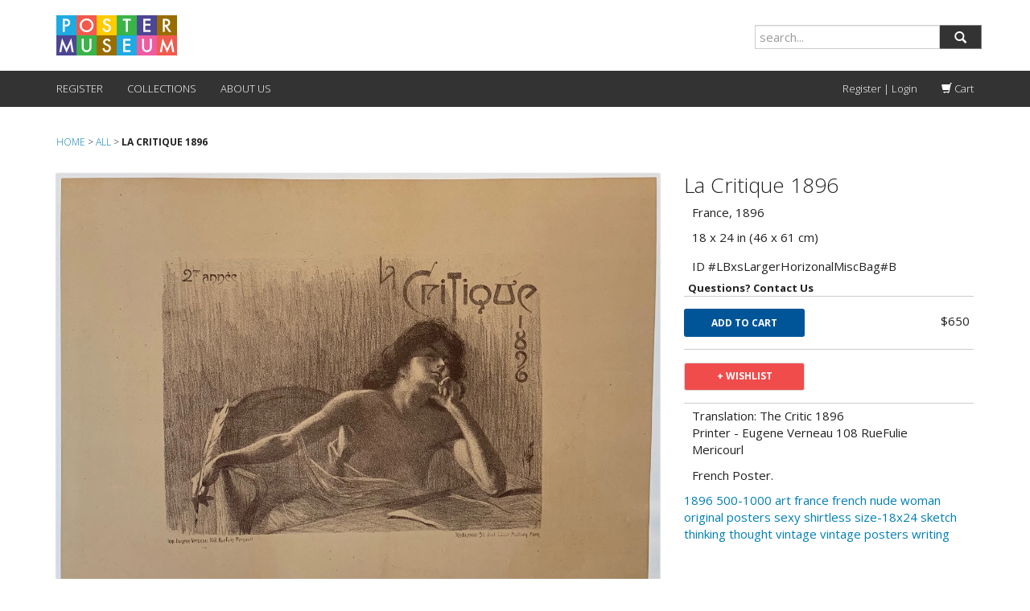

--- FILE ---
content_type: text/html; charset=utf-8
request_url: https://postermuseum.com/products/la-critique-1896-930
body_size: 17509
content:
<!DOCTYPE HTML>
<!--[if lt IE 7]><html class="no-js lt-ie9 lt-ie8 lt-ie7" lang="en"> <![endif]-->
<!--[if IE 7]><html class="no-js lt-ie9 lt-ie8" lang="en"> <![endif]-->
<!--[if IE 8]><html class="no-js lt-ie9" lang="en"> <![endif]-->
<!--[if IE 9 ]><html class="ie9 no-js"> <![endif]-->
<!--[if (gt IE 9)|!(IE)]><!--> <html class="no-js" lang="en"> <!--<![endif]-->
  <head>
<!-- Added by AVADA SEO Suite -->









<meta name="twitter:image" content="http://postermuseum.com/cdn/shop/products/ph2wYRP.jpg?v=1569366211">
    




<!-- Added by AVADA SEO Suite: Product Structured Data -->
<script type="application/ld+json">{
"@context": "https://schema.org/",
"@type": "Product",
"@id": "4162874179664",
"name": "La Critique 1896",
"description": "Translation: The Critic 1896  Printer - Eugene Verneau 108 RueFulie Mericourl  French Poster.",
"brand": {
  "@type": "Brand",
  "name": "Philip Williams Posters"
},
"offers": {
  "@type": "Offer",
  "price": "650.0",
  "priceCurrency": "USD",
  "priceValidUntil": "3000-01-01",
  "itemCondition": "https://schema.org/NewCondition",
  "availability": "https://schema.org/InStock",
  "url": "https://postermuseum.com/products/la-critique-1896-930?variant=30259986563152"
},
"image": [
  "https://postermuseum.com/cdn/shop/products/ph2wYRP.jpg?v=1569366211"
],
"releaseDate": "2019-09-24 19:03:30 -0400",
"sku": "LBxsLargerHorizonalMiscBag#B",
"mpn": "LBxsLargerHorizonalMiscBag#B"}</script>
<!-- /Added by AVADA SEO Suite --><!-- Added by AVADA SEO Suite: Breadcrumb Structured Data  -->
<script type="application/ld+json">{
  "@context": "https://schema.org",
  "@type": "BreadcrumbList",
  "itemListElement": [{
    "@type": "ListItem",
    "position": 1,
    "name": "Home",
    "item": "https://postermuseum.com"
  }, {
    "@type": "ListItem",
    "position": 2,
    "name": "La Critique 1896",
    "item": "https://postermuseum.com/products/la-critique-1896-930"
  }]
}
</script>
<!-- Added by AVADA SEO Suite -->


<!-- /Added by AVADA SEO Suite -->

    <meta charset="utf-8" />
    <!--[if IE]><meta http-equiv='X-UA-Compatible' content='IE=edge,chrome=1' /><![endif]-->

    <title>
    La Critique 1896 &ndash; Poster Museum
    </title>
    
  <script>
    var iwish_template='product';
    var iwish_cid='';
  </script>
  <script src="//postermuseum.com/cdn/shop/t/25/assets/iwishHeader.js?v=138985080662006644811683555839" type="text/javascript"></script>


    <link rel="shortcut icon" href="//postermuseum.com/cdn/shop/t/25/assets/pomu_favicon.png?v=55168593976242064261683555839" type="image/png" />

    
    <meta name="description" content="Translation: The Critic 1896 Printer - Eugene Verneau 108 RueFulie Mericourl French Poster." />
    

    <link rel="canonical" href="https://postermuseum.com/products/la-critique-1896-930" />

    <meta name="viewport" content="width=device-width, initial-scale=1.0" />

    
  <meta property="og:type" content="product" />
  <meta property="og:title" content="La Critique 1896" />
  
  <meta property="og:image" content="http://postermuseum.com/cdn/shop/products/ph2wYRP_grande.jpg?v=1569366211" />
  <meta property="og:image:secure_url" content="https://postermuseum.com/cdn/shop/products/ph2wYRP_grande.jpg?v=1569366211" />
  
  <meta property="og:price:amount" content="650" />
  <meta property="og:price:currency" content="USD" />



<meta property="og:description" content="Translation: The Critic 1896 Printer - Eugene Verneau 108 RueFulie Mericourl French Poster." />

<meta property="og:url" content="https://postermuseum.com/products/la-critique-1896-930" />
<meta property="og:site_name" content="Poster Museum" />
    
 

  <meta name="twitter:card" content="product" />
  <meta name="twitter:title" content="La Critique 1896" />
  <meta name="twitter:description" content="Translation: The Critic 1896  Printer - Eugene Verneau 108 RueFulie Mericourl  French Poster." />
  <meta name="twitter:image" content="http://postermuseum.com/cdn/shop/products/ph2wYRP_large.jpg?v=1569366211" />
  <meta name="twitter:label1" content="Price" />
  <meta name="twitter:data1" content="$650" />
  
  <meta name="twitter:label2" content="Brand" />
  <meta name="twitter:data2" content="Philip Williams Posters" />
  


    <script>window.performance && window.performance.mark && window.performance.mark('shopify.content_for_header.start');</script><meta name="google-site-verification" content="YZlmqQWic9RB5qi6zOKFjw8BRSnpvoKbI0ybcAmKqVA">
<meta id="shopify-digital-wallet" name="shopify-digital-wallet" content="/5982925/digital_wallets/dialog">
<meta name="shopify-checkout-api-token" content="414ff46f48550b5f09009e134f9693fe">
<meta id="in-context-paypal-metadata" data-shop-id="5982925" data-venmo-supported="false" data-environment="production" data-locale="en_US" data-paypal-v4="true" data-currency="USD">
<link rel="alternate" type="application/json+oembed" href="https://postermuseum.com/products/la-critique-1896-930.oembed">
<script async="async" src="/checkouts/internal/preloads.js?locale=en-US"></script>
<link rel="preconnect" href="https://shop.app" crossorigin="anonymous">
<script async="async" src="https://shop.app/checkouts/internal/preloads.js?locale=en-US&shop_id=5982925" crossorigin="anonymous"></script>
<script id="shopify-features" type="application/json">{"accessToken":"414ff46f48550b5f09009e134f9693fe","betas":["rich-media-storefront-analytics"],"domain":"postermuseum.com","predictiveSearch":true,"shopId":5982925,"locale":"en"}</script>
<script>var Shopify = Shopify || {};
Shopify.shop = "postermuseum.myshopify.com";
Shopify.locale = "en";
Shopify.currency = {"active":"USD","rate":"1.0"};
Shopify.country = "US";
Shopify.theme = {"name":"216 a11y - luz modified oct2023","id":132709056684,"schema_name":null,"schema_version":null,"theme_store_id":null,"role":"main"};
Shopify.theme.handle = "null";
Shopify.theme.style = {"id":null,"handle":null};
Shopify.cdnHost = "postermuseum.com/cdn";
Shopify.routes = Shopify.routes || {};
Shopify.routes.root = "/";</script>
<script type="module">!function(o){(o.Shopify=o.Shopify||{}).modules=!0}(window);</script>
<script>!function(o){function n(){var o=[];function n(){o.push(Array.prototype.slice.apply(arguments))}return n.q=o,n}var t=o.Shopify=o.Shopify||{};t.loadFeatures=n(),t.autoloadFeatures=n()}(window);</script>
<script>
  window.ShopifyPay = window.ShopifyPay || {};
  window.ShopifyPay.apiHost = "shop.app\/pay";
  window.ShopifyPay.redirectState = null;
</script>
<script id="shop-js-analytics" type="application/json">{"pageType":"product"}</script>
<script defer="defer" async type="module" src="//postermuseum.com/cdn/shopifycloud/shop-js/modules/v2/client.init-shop-cart-sync_DlSlHazZ.en.esm.js"></script>
<script defer="defer" async type="module" src="//postermuseum.com/cdn/shopifycloud/shop-js/modules/v2/chunk.common_D16XZWos.esm.js"></script>
<script type="module">
  await import("//postermuseum.com/cdn/shopifycloud/shop-js/modules/v2/client.init-shop-cart-sync_DlSlHazZ.en.esm.js");
await import("//postermuseum.com/cdn/shopifycloud/shop-js/modules/v2/chunk.common_D16XZWos.esm.js");

  window.Shopify.SignInWithShop?.initShopCartSync?.({"fedCMEnabled":true,"windoidEnabled":true});

</script>
<script>
  window.Shopify = window.Shopify || {};
  if (!window.Shopify.featureAssets) window.Shopify.featureAssets = {};
  window.Shopify.featureAssets['shop-js'] = {"shop-cart-sync":["modules/v2/client.shop-cart-sync_DKWYiEUO.en.esm.js","modules/v2/chunk.common_D16XZWos.esm.js"],"init-fed-cm":["modules/v2/client.init-fed-cm_vfPMjZAC.en.esm.js","modules/v2/chunk.common_D16XZWos.esm.js"],"init-shop-email-lookup-coordinator":["modules/v2/client.init-shop-email-lookup-coordinator_CR38P6MB.en.esm.js","modules/v2/chunk.common_D16XZWos.esm.js"],"init-shop-cart-sync":["modules/v2/client.init-shop-cart-sync_DlSlHazZ.en.esm.js","modules/v2/chunk.common_D16XZWos.esm.js"],"shop-cash-offers":["modules/v2/client.shop-cash-offers_CJw4IQ6B.en.esm.js","modules/v2/chunk.common_D16XZWos.esm.js","modules/v2/chunk.modal_UwFWkumu.esm.js"],"shop-toast-manager":["modules/v2/client.shop-toast-manager_BY778Uv6.en.esm.js","modules/v2/chunk.common_D16XZWos.esm.js"],"init-windoid":["modules/v2/client.init-windoid_DVhZdEm3.en.esm.js","modules/v2/chunk.common_D16XZWos.esm.js"],"shop-button":["modules/v2/client.shop-button_D2ZzKUPa.en.esm.js","modules/v2/chunk.common_D16XZWos.esm.js"],"avatar":["modules/v2/client.avatar_BTnouDA3.en.esm.js"],"init-customer-accounts-sign-up":["modules/v2/client.init-customer-accounts-sign-up_CQZUmjGN.en.esm.js","modules/v2/client.shop-login-button_Cu5K-F7X.en.esm.js","modules/v2/chunk.common_D16XZWos.esm.js","modules/v2/chunk.modal_UwFWkumu.esm.js"],"pay-button":["modules/v2/client.pay-button_CcBqbGU7.en.esm.js","modules/v2/chunk.common_D16XZWos.esm.js"],"init-shop-for-new-customer-accounts":["modules/v2/client.init-shop-for-new-customer-accounts_B5DR5JTE.en.esm.js","modules/v2/client.shop-login-button_Cu5K-F7X.en.esm.js","modules/v2/chunk.common_D16XZWos.esm.js","modules/v2/chunk.modal_UwFWkumu.esm.js"],"shop-login-button":["modules/v2/client.shop-login-button_Cu5K-F7X.en.esm.js","modules/v2/chunk.common_D16XZWos.esm.js","modules/v2/chunk.modal_UwFWkumu.esm.js"],"shop-follow-button":["modules/v2/client.shop-follow-button_BX8Slf17.en.esm.js","modules/v2/chunk.common_D16XZWos.esm.js","modules/v2/chunk.modal_UwFWkumu.esm.js"],"init-customer-accounts":["modules/v2/client.init-customer-accounts_DjKkmQ2w.en.esm.js","modules/v2/client.shop-login-button_Cu5K-F7X.en.esm.js","modules/v2/chunk.common_D16XZWos.esm.js","modules/v2/chunk.modal_UwFWkumu.esm.js"],"lead-capture":["modules/v2/client.lead-capture_ChWCg7nV.en.esm.js","modules/v2/chunk.common_D16XZWos.esm.js","modules/v2/chunk.modal_UwFWkumu.esm.js"],"checkout-modal":["modules/v2/client.checkout-modal_DPnpVyv-.en.esm.js","modules/v2/chunk.common_D16XZWos.esm.js","modules/v2/chunk.modal_UwFWkumu.esm.js"],"shop-login":["modules/v2/client.shop-login_leRXJtcZ.en.esm.js","modules/v2/chunk.common_D16XZWos.esm.js","modules/v2/chunk.modal_UwFWkumu.esm.js"],"payment-terms":["modules/v2/client.payment-terms_Bp9K0NXD.en.esm.js","modules/v2/chunk.common_D16XZWos.esm.js","modules/v2/chunk.modal_UwFWkumu.esm.js"]};
</script>
<script id="__st">var __st={"a":5982925,"offset":-18000,"reqid":"6c05bfe1-e90b-4d05-8a22-59c6acfd7b80-1768580069","pageurl":"postermuseum.com\/products\/la-critique-1896-930","u":"ff13d1f5ad70","p":"product","rtyp":"product","rid":4162874179664};</script>
<script>window.ShopifyPaypalV4VisibilityTracking = true;</script>
<script id="captcha-bootstrap">!function(){'use strict';const t='contact',e='account',n='new_comment',o=[[t,t],['blogs',n],['comments',n],[t,'customer']],c=[[e,'customer_login'],[e,'guest_login'],[e,'recover_customer_password'],[e,'create_customer']],r=t=>t.map((([t,e])=>`form[action*='/${t}']:not([data-nocaptcha='true']) input[name='form_type'][value='${e}']`)).join(','),a=t=>()=>t?[...document.querySelectorAll(t)].map((t=>t.form)):[];function s(){const t=[...o],e=r(t);return a(e)}const i='password',u='form_key',d=['recaptcha-v3-token','g-recaptcha-response','h-captcha-response',i],f=()=>{try{return window.sessionStorage}catch{return}},m='__shopify_v',_=t=>t.elements[u];function p(t,e,n=!1){try{const o=window.sessionStorage,c=JSON.parse(o.getItem(e)),{data:r}=function(t){const{data:e,action:n}=t;return t[m]||n?{data:e,action:n}:{data:t,action:n}}(c);for(const[e,n]of Object.entries(r))t.elements[e]&&(t.elements[e].value=n);n&&o.removeItem(e)}catch(o){console.error('form repopulation failed',{error:o})}}const l='form_type',E='cptcha';function T(t){t.dataset[E]=!0}const w=window,h=w.document,L='Shopify',v='ce_forms',y='captcha';let A=!1;((t,e)=>{const n=(g='f06e6c50-85a8-45c8-87d0-21a2b65856fe',I='https://cdn.shopify.com/shopifycloud/storefront-forms-hcaptcha/ce_storefront_forms_captcha_hcaptcha.v1.5.2.iife.js',D={infoText:'Protected by hCaptcha',privacyText:'Privacy',termsText:'Terms'},(t,e,n)=>{const o=w[L][v],c=o.bindForm;if(c)return c(t,g,e,D).then(n);var r;o.q.push([[t,g,e,D],n]),r=I,A||(h.body.append(Object.assign(h.createElement('script'),{id:'captcha-provider',async:!0,src:r})),A=!0)});var g,I,D;w[L]=w[L]||{},w[L][v]=w[L][v]||{},w[L][v].q=[],w[L][y]=w[L][y]||{},w[L][y].protect=function(t,e){n(t,void 0,e),T(t)},Object.freeze(w[L][y]),function(t,e,n,w,h,L){const[v,y,A,g]=function(t,e,n){const i=e?o:[],u=t?c:[],d=[...i,...u],f=r(d),m=r(i),_=r(d.filter((([t,e])=>n.includes(e))));return[a(f),a(m),a(_),s()]}(w,h,L),I=t=>{const e=t.target;return e instanceof HTMLFormElement?e:e&&e.form},D=t=>v().includes(t);t.addEventListener('submit',(t=>{const e=I(t);if(!e)return;const n=D(e)&&!e.dataset.hcaptchaBound&&!e.dataset.recaptchaBound,o=_(e),c=g().includes(e)&&(!o||!o.value);(n||c)&&t.preventDefault(),c&&!n&&(function(t){try{if(!f())return;!function(t){const e=f();if(!e)return;const n=_(t);if(!n)return;const o=n.value;o&&e.removeItem(o)}(t);const e=Array.from(Array(32),(()=>Math.random().toString(36)[2])).join('');!function(t,e){_(t)||t.append(Object.assign(document.createElement('input'),{type:'hidden',name:u})),t.elements[u].value=e}(t,e),function(t,e){const n=f();if(!n)return;const o=[...t.querySelectorAll(`input[type='${i}']`)].map((({name:t})=>t)),c=[...d,...o],r={};for(const[a,s]of new FormData(t).entries())c.includes(a)||(r[a]=s);n.setItem(e,JSON.stringify({[m]:1,action:t.action,data:r}))}(t,e)}catch(e){console.error('failed to persist form',e)}}(e),e.submit())}));const S=(t,e)=>{t&&!t.dataset[E]&&(n(t,e.some((e=>e===t))),T(t))};for(const o of['focusin','change'])t.addEventListener(o,(t=>{const e=I(t);D(e)&&S(e,y())}));const B=e.get('form_key'),M=e.get(l),P=B&&M;t.addEventListener('DOMContentLoaded',(()=>{const t=y();if(P)for(const e of t)e.elements[l].value===M&&p(e,B);[...new Set([...A(),...v().filter((t=>'true'===t.dataset.shopifyCaptcha))])].forEach((e=>S(e,t)))}))}(h,new URLSearchParams(w.location.search),n,t,e,['guest_login'])})(!0,!0)}();</script>
<script integrity="sha256-4kQ18oKyAcykRKYeNunJcIwy7WH5gtpwJnB7kiuLZ1E=" data-source-attribution="shopify.loadfeatures" defer="defer" src="//postermuseum.com/cdn/shopifycloud/storefront/assets/storefront/load_feature-a0a9edcb.js" crossorigin="anonymous"></script>
<script crossorigin="anonymous" defer="defer" src="//postermuseum.com/cdn/shopifycloud/storefront/assets/shopify_pay/storefront-65b4c6d7.js?v=20250812"></script>
<script data-source-attribution="shopify.dynamic_checkout.dynamic.init">var Shopify=Shopify||{};Shopify.PaymentButton=Shopify.PaymentButton||{isStorefrontPortableWallets:!0,init:function(){window.Shopify.PaymentButton.init=function(){};var t=document.createElement("script");t.src="https://postermuseum.com/cdn/shopifycloud/portable-wallets/latest/portable-wallets.en.js",t.type="module",document.head.appendChild(t)}};
</script>
<script data-source-attribution="shopify.dynamic_checkout.buyer_consent">
  function portableWalletsHideBuyerConsent(e){var t=document.getElementById("shopify-buyer-consent"),n=document.getElementById("shopify-subscription-policy-button");t&&n&&(t.classList.add("hidden"),t.setAttribute("aria-hidden","true"),n.removeEventListener("click",e))}function portableWalletsShowBuyerConsent(e){var t=document.getElementById("shopify-buyer-consent"),n=document.getElementById("shopify-subscription-policy-button");t&&n&&(t.classList.remove("hidden"),t.removeAttribute("aria-hidden"),n.addEventListener("click",e))}window.Shopify?.PaymentButton&&(window.Shopify.PaymentButton.hideBuyerConsent=portableWalletsHideBuyerConsent,window.Shopify.PaymentButton.showBuyerConsent=portableWalletsShowBuyerConsent);
</script>
<script data-source-attribution="shopify.dynamic_checkout.cart.bootstrap">document.addEventListener("DOMContentLoaded",(function(){function t(){return document.querySelector("shopify-accelerated-checkout-cart, shopify-accelerated-checkout")}if(t())Shopify.PaymentButton.init();else{new MutationObserver((function(e,n){t()&&(Shopify.PaymentButton.init(),n.disconnect())})).observe(document.body,{childList:!0,subtree:!0})}}));
</script>
<link id="shopify-accelerated-checkout-styles" rel="stylesheet" media="screen" href="https://postermuseum.com/cdn/shopifycloud/portable-wallets/latest/accelerated-checkout-backwards-compat.css" crossorigin="anonymous">
<style id="shopify-accelerated-checkout-cart">
        #shopify-buyer-consent {
  margin-top: 1em;
  display: inline-block;
  width: 100%;
}

#shopify-buyer-consent.hidden {
  display: none;
}

#shopify-subscription-policy-button {
  background: none;
  border: none;
  padding: 0;
  text-decoration: underline;
  font-size: inherit;
  cursor: pointer;
}

#shopify-subscription-policy-button::before {
  box-shadow: none;
}

      </style>

<script>window.performance && window.performance.mark && window.performance.mark('shopify.content_for_header.end');</script>

    <!-- boilerplate css; do not use -->
    <!-- <link href="//postermuseum.com/cdn/shop/t/25/assets/style.scss.css?v=42152222719017020991768017394" rel="stylesheet" type="text/css" media="all" />
    <link href="//postermuseum.com/cdn/s/global/social/social-icons.css" rel="stylesheet" type="text/css" media="all" />
    <link href="//cdnjs.cloudflare.com/ajax/libs/font-awesome/4.0.3/css/font-awesome.css" rel="stylesheet" type="text/css" media="all" />
    <link href="//fonts.googleapis.com/css?family=Source+Sans+Pro:400,600,700,400italic,600italic,700italic" rel="stylesheet" type="text/css" media="all" /> -->

    <!-- custom css -->
    <link href='//fonts.googleapis.com/css?family=Merriweather:400,300' rel='stylesheet' type='text/css'>
    <link href='//fonts.googleapis.com/css?family=Libre+Baskerville' rel='stylesheet' type='text/css'>

    <link href="//postermuseum.com/cdn/shop/t/25/assets/bootstrap.min.css?v=130979283173176657631697828894" rel="stylesheet" type="text/css" media="all" />
    <link href="//postermuseum.com/cdn/shop/t/25/assets/pomu.css?v=110411533535102239011697826050" rel="stylesheet" type="text/css" media="all" />
    <link href="//postermuseum.com/cdn/shop/t/25/assets/andrew.css?v=5894993014411210551697820456" rel="stylesheet" type="text/css" media="all" />

    <!--[if lt IE 9]>
    <script src="//html5shiv.googlecode.com/svn/trunk/html5.js" type="text/javascript"></script>
    <![endif]-->

    <script src="//postermuseum.com/cdn/shopifycloud/storefront/assets/themes_support/shopify_common-5f594365.js" type="text/javascript"></script>
    

    <!-- Additional Shopify helpers that will likely be added to the global shopify_common.js some day soon. -->
    <script src="//postermuseum.com/cdn/shop/t/25/assets/shopify_common.js?v=14298614452551288571683555839" type="text/javascript"></script>

    <script src="//postermuseum.com/cdn/shopifycloud/storefront/assets/themes_support/option_selection-b017cd28.js" type="text/javascript"></script>

    <script src="//ajax.googleapis.com/ajax/libs/jquery/1.11.0/jquery.min.js" type="text/javascript"></script>
    <script>jQuery('html').removeClass('no-js').addClass('js');</script>
    <script src="//postermuseum.com/cdn/shop/t/25/assets/bootstrap.min.js?v=37210039018607491951683555839" type="text/javascript"></script>
<!--     <script src="//maxcdn.bootstrapcdn.com/bootstrap/3.2.0/js/bootstrap.min.js"></script> -->
    
     <!--  <script src="//postermuseum.com/cdn/shop/t/25/assets/jquery.mousewheel.min.js?v=28012593094501989541683555839" type="text/javascript"></script>
      <script src="//postermuseum.com/cdn/shop/t/25/assets/jquery.hammer.min.js?v=123435919177068976721683555839" type="text/javascript"></script>
      <script src="//postermuseum.com/cdn/shop/t/25/assets/modernizr.min.js?v=6866796345387761201683555839" type="text/javascript"></script>
      <script src="//postermuseum.com/cdn/shop/t/25/assets/TweenMax.min.js?v=157887841496930431481683555839" type="text/javascript"></script>
      <script src="//postermuseum.com/cdn/shop/t/25/assets/jquery.pinchzoomer.min.js?v=20040665067056232471683555839" type="text/javascript"></script> -->
      <script src="//postermuseum.com/cdn/shop/t/25/assets/color-thief.min.js?v=107101473525193395481683555839" type="text/javascript"></script>
      <script src="//postermuseum.com/cdn/shop/t/25/assets/colibri.min.js?v=61765504281594279291683555839" type="text/javascript"></script>
    

  <script src="https://ajax.googleapis.com/ajax/libs/jquery/3.6.0/jquery.min.js"></script>
   <script src="//postermuseum.com/cdn/shop/t/25/assets/daa.js?v=77864545274943933421711084135" type="text/javascript"></script> 
<link href="//postermuseum.com/cdn/shop/t/25/assets/daa.css?v=148635099340435772771698913967" rel="stylesheet" type="text/css" media="all" />


  
    
<link href="https://monorail-edge.shopifysvc.com" rel="dns-prefetch">
<script>(function(){if ("sendBeacon" in navigator && "performance" in window) {try {var session_token_from_headers = performance.getEntriesByType('navigation')[0].serverTiming.find(x => x.name == '_s').description;} catch {var session_token_from_headers = undefined;}var session_cookie_matches = document.cookie.match(/_shopify_s=([^;]*)/);var session_token_from_cookie = session_cookie_matches && session_cookie_matches.length === 2 ? session_cookie_matches[1] : "";var session_token = session_token_from_headers || session_token_from_cookie || "";function handle_abandonment_event(e) {var entries = performance.getEntries().filter(function(entry) {return /monorail-edge.shopifysvc.com/.test(entry.name);});if (!window.abandonment_tracked && entries.length === 0) {window.abandonment_tracked = true;var currentMs = Date.now();var navigation_start = performance.timing.navigationStart;var payload = {shop_id: 5982925,url: window.location.href,navigation_start,duration: currentMs - navigation_start,session_token,page_type: "product"};window.navigator.sendBeacon("https://monorail-edge.shopifysvc.com/v1/produce", JSON.stringify({schema_id: "online_store_buyer_site_abandonment/1.1",payload: payload,metadata: {event_created_at_ms: currentMs,event_sent_at_ms: currentMs}}));}}window.addEventListener('pagehide', handle_abandonment_event);}}());</script>
<script id="web-pixels-manager-setup">(function e(e,d,r,n,o){if(void 0===o&&(o={}),!Boolean(null===(a=null===(i=window.Shopify)||void 0===i?void 0:i.analytics)||void 0===a?void 0:a.replayQueue)){var i,a;window.Shopify=window.Shopify||{};var t=window.Shopify;t.analytics=t.analytics||{};var s=t.analytics;s.replayQueue=[],s.publish=function(e,d,r){return s.replayQueue.push([e,d,r]),!0};try{self.performance.mark("wpm:start")}catch(e){}var l=function(){var e={modern:/Edge?\/(1{2}[4-9]|1[2-9]\d|[2-9]\d{2}|\d{4,})\.\d+(\.\d+|)|Firefox\/(1{2}[4-9]|1[2-9]\d|[2-9]\d{2}|\d{4,})\.\d+(\.\d+|)|Chrom(ium|e)\/(9{2}|\d{3,})\.\d+(\.\d+|)|(Maci|X1{2}).+ Version\/(15\.\d+|(1[6-9]|[2-9]\d|\d{3,})\.\d+)([,.]\d+|)( \(\w+\)|)( Mobile\/\w+|) Safari\/|Chrome.+OPR\/(9{2}|\d{3,})\.\d+\.\d+|(CPU[ +]OS|iPhone[ +]OS|CPU[ +]iPhone|CPU IPhone OS|CPU iPad OS)[ +]+(15[._]\d+|(1[6-9]|[2-9]\d|\d{3,})[._]\d+)([._]\d+|)|Android:?[ /-](13[3-9]|1[4-9]\d|[2-9]\d{2}|\d{4,})(\.\d+|)(\.\d+|)|Android.+Firefox\/(13[5-9]|1[4-9]\d|[2-9]\d{2}|\d{4,})\.\d+(\.\d+|)|Android.+Chrom(ium|e)\/(13[3-9]|1[4-9]\d|[2-9]\d{2}|\d{4,})\.\d+(\.\d+|)|SamsungBrowser\/([2-9]\d|\d{3,})\.\d+/,legacy:/Edge?\/(1[6-9]|[2-9]\d|\d{3,})\.\d+(\.\d+|)|Firefox\/(5[4-9]|[6-9]\d|\d{3,})\.\d+(\.\d+|)|Chrom(ium|e)\/(5[1-9]|[6-9]\d|\d{3,})\.\d+(\.\d+|)([\d.]+$|.*Safari\/(?![\d.]+ Edge\/[\d.]+$))|(Maci|X1{2}).+ Version\/(10\.\d+|(1[1-9]|[2-9]\d|\d{3,})\.\d+)([,.]\d+|)( \(\w+\)|)( Mobile\/\w+|) Safari\/|Chrome.+OPR\/(3[89]|[4-9]\d|\d{3,})\.\d+\.\d+|(CPU[ +]OS|iPhone[ +]OS|CPU[ +]iPhone|CPU IPhone OS|CPU iPad OS)[ +]+(10[._]\d+|(1[1-9]|[2-9]\d|\d{3,})[._]\d+)([._]\d+|)|Android:?[ /-](13[3-9]|1[4-9]\d|[2-9]\d{2}|\d{4,})(\.\d+|)(\.\d+|)|Mobile Safari.+OPR\/([89]\d|\d{3,})\.\d+\.\d+|Android.+Firefox\/(13[5-9]|1[4-9]\d|[2-9]\d{2}|\d{4,})\.\d+(\.\d+|)|Android.+Chrom(ium|e)\/(13[3-9]|1[4-9]\d|[2-9]\d{2}|\d{4,})\.\d+(\.\d+|)|Android.+(UC? ?Browser|UCWEB|U3)[ /]?(15\.([5-9]|\d{2,})|(1[6-9]|[2-9]\d|\d{3,})\.\d+)\.\d+|SamsungBrowser\/(5\.\d+|([6-9]|\d{2,})\.\d+)|Android.+MQ{2}Browser\/(14(\.(9|\d{2,})|)|(1[5-9]|[2-9]\d|\d{3,})(\.\d+|))(\.\d+|)|K[Aa][Ii]OS\/(3\.\d+|([4-9]|\d{2,})\.\d+)(\.\d+|)/},d=e.modern,r=e.legacy,n=navigator.userAgent;return n.match(d)?"modern":n.match(r)?"legacy":"unknown"}(),u="modern"===l?"modern":"legacy",c=(null!=n?n:{modern:"",legacy:""})[u],f=function(e){return[e.baseUrl,"/wpm","/b",e.hashVersion,"modern"===e.buildTarget?"m":"l",".js"].join("")}({baseUrl:d,hashVersion:r,buildTarget:u}),m=function(e){var d=e.version,r=e.bundleTarget,n=e.surface,o=e.pageUrl,i=e.monorailEndpoint;return{emit:function(e){var a=e.status,t=e.errorMsg,s=(new Date).getTime(),l=JSON.stringify({metadata:{event_sent_at_ms:s},events:[{schema_id:"web_pixels_manager_load/3.1",payload:{version:d,bundle_target:r,page_url:o,status:a,surface:n,error_msg:t},metadata:{event_created_at_ms:s}}]});if(!i)return console&&console.warn&&console.warn("[Web Pixels Manager] No Monorail endpoint provided, skipping logging."),!1;try{return self.navigator.sendBeacon.bind(self.navigator)(i,l)}catch(e){}var u=new XMLHttpRequest;try{return u.open("POST",i,!0),u.setRequestHeader("Content-Type","text/plain"),u.send(l),!0}catch(e){return console&&console.warn&&console.warn("[Web Pixels Manager] Got an unhandled error while logging to Monorail."),!1}}}}({version:r,bundleTarget:l,surface:e.surface,pageUrl:self.location.href,monorailEndpoint:e.monorailEndpoint});try{o.browserTarget=l,function(e){var d=e.src,r=e.async,n=void 0===r||r,o=e.onload,i=e.onerror,a=e.sri,t=e.scriptDataAttributes,s=void 0===t?{}:t,l=document.createElement("script"),u=document.querySelector("head"),c=document.querySelector("body");if(l.async=n,l.src=d,a&&(l.integrity=a,l.crossOrigin="anonymous"),s)for(var f in s)if(Object.prototype.hasOwnProperty.call(s,f))try{l.dataset[f]=s[f]}catch(e){}if(o&&l.addEventListener("load",o),i&&l.addEventListener("error",i),u)u.appendChild(l);else{if(!c)throw new Error("Did not find a head or body element to append the script");c.appendChild(l)}}({src:f,async:!0,onload:function(){if(!function(){var e,d;return Boolean(null===(d=null===(e=window.Shopify)||void 0===e?void 0:e.analytics)||void 0===d?void 0:d.initialized)}()){var d=window.webPixelsManager.init(e)||void 0;if(d){var r=window.Shopify.analytics;r.replayQueue.forEach((function(e){var r=e[0],n=e[1],o=e[2];d.publishCustomEvent(r,n,o)})),r.replayQueue=[],r.publish=d.publishCustomEvent,r.visitor=d.visitor,r.initialized=!0}}},onerror:function(){return m.emit({status:"failed",errorMsg:"".concat(f," has failed to load")})},sri:function(e){var d=/^sha384-[A-Za-z0-9+/=]+$/;return"string"==typeof e&&d.test(e)}(c)?c:"",scriptDataAttributes:o}),m.emit({status:"loading"})}catch(e){m.emit({status:"failed",errorMsg:(null==e?void 0:e.message)||"Unknown error"})}}})({shopId: 5982925,storefrontBaseUrl: "https://postermuseum.com",extensionsBaseUrl: "https://extensions.shopifycdn.com/cdn/shopifycloud/web-pixels-manager",monorailEndpoint: "https://monorail-edge.shopifysvc.com/unstable/produce_batch",surface: "storefront-renderer",enabledBetaFlags: ["2dca8a86"],webPixelsConfigList: [{"id":"56656044","configuration":"{\"tagID\":\"2612849245865\"}","eventPayloadVersion":"v1","runtimeContext":"STRICT","scriptVersion":"18031546ee651571ed29edbe71a3550b","type":"APP","apiClientId":3009811,"privacyPurposes":["ANALYTICS","MARKETING","SALE_OF_DATA"],"dataSharingAdjustments":{"protectedCustomerApprovalScopes":["read_customer_address","read_customer_email","read_customer_name","read_customer_personal_data","read_customer_phone"]}},{"id":"101679276","eventPayloadVersion":"v1","runtimeContext":"LAX","scriptVersion":"1","type":"CUSTOM","privacyPurposes":["ANALYTICS"],"name":"Google Analytics tag (migrated)"},{"id":"shopify-app-pixel","configuration":"{}","eventPayloadVersion":"v1","runtimeContext":"STRICT","scriptVersion":"0450","apiClientId":"shopify-pixel","type":"APP","privacyPurposes":["ANALYTICS","MARKETING"]},{"id":"shopify-custom-pixel","eventPayloadVersion":"v1","runtimeContext":"LAX","scriptVersion":"0450","apiClientId":"shopify-pixel","type":"CUSTOM","privacyPurposes":["ANALYTICS","MARKETING"]}],isMerchantRequest: false,initData: {"shop":{"name":"Poster Museum","paymentSettings":{"currencyCode":"USD"},"myshopifyDomain":"postermuseum.myshopify.com","countryCode":"US","storefrontUrl":"https:\/\/postermuseum.com"},"customer":null,"cart":null,"checkout":null,"productVariants":[{"price":{"amount":650.0,"currencyCode":"USD"},"product":{"title":"La Critique 1896","vendor":"Philip Williams Posters","id":"4162874179664","untranslatedTitle":"La Critique 1896","url":"\/products\/la-critique-1896-930","type":"poster"},"id":"30259986563152","image":{"src":"\/\/postermuseum.com\/cdn\/shop\/products\/ph2wYRP.jpg?v=1569366211"},"sku":"LBxsLargerHorizonalMiscBag#B","title":"18x24 \/ France, 1896","untranslatedTitle":"18x24 \/ France, 1896"}],"purchasingCompany":null},},"https://postermuseum.com/cdn","fcfee988w5aeb613cpc8e4bc33m6693e112",{"modern":"","legacy":""},{"shopId":"5982925","storefrontBaseUrl":"https:\/\/postermuseum.com","extensionBaseUrl":"https:\/\/extensions.shopifycdn.com\/cdn\/shopifycloud\/web-pixels-manager","surface":"storefront-renderer","enabledBetaFlags":"[\"2dca8a86\"]","isMerchantRequest":"false","hashVersion":"fcfee988w5aeb613cpc8e4bc33m6693e112","publish":"custom","events":"[[\"page_viewed\",{}],[\"product_viewed\",{\"productVariant\":{\"price\":{\"amount\":650.0,\"currencyCode\":\"USD\"},\"product\":{\"title\":\"La Critique 1896\",\"vendor\":\"Philip Williams Posters\",\"id\":\"4162874179664\",\"untranslatedTitle\":\"La Critique 1896\",\"url\":\"\/products\/la-critique-1896-930\",\"type\":\"poster\"},\"id\":\"30259986563152\",\"image\":{\"src\":\"\/\/postermuseum.com\/cdn\/shop\/products\/ph2wYRP.jpg?v=1569366211\"},\"sku\":\"LBxsLargerHorizonalMiscBag#B\",\"title\":\"18x24 \/ France, 1896\",\"untranslatedTitle\":\"18x24 \/ France, 1896\"}}]]"});</script><script>
  window.ShopifyAnalytics = window.ShopifyAnalytics || {};
  window.ShopifyAnalytics.meta = window.ShopifyAnalytics.meta || {};
  window.ShopifyAnalytics.meta.currency = 'USD';
  var meta = {"product":{"id":4162874179664,"gid":"gid:\/\/shopify\/Product\/4162874179664","vendor":"Philip Williams Posters","type":"poster","handle":"la-critique-1896-930","variants":[{"id":30259986563152,"price":65000,"name":"La Critique 1896 - 18x24 \/ France, 1896","public_title":"18x24 \/ France, 1896","sku":"LBxsLargerHorizonalMiscBag#B"}],"remote":false},"page":{"pageType":"product","resourceType":"product","resourceId":4162874179664,"requestId":"6c05bfe1-e90b-4d05-8a22-59c6acfd7b80-1768580069"}};
  for (var attr in meta) {
    window.ShopifyAnalytics.meta[attr] = meta[attr];
  }
</script>
<script class="analytics">
  (function () {
    var customDocumentWrite = function(content) {
      var jquery = null;

      if (window.jQuery) {
        jquery = window.jQuery;
      } else if (window.Checkout && window.Checkout.$) {
        jquery = window.Checkout.$;
      }

      if (jquery) {
        jquery('body').append(content);
      }
    };

    var hasLoggedConversion = function(token) {
      if (token) {
        return document.cookie.indexOf('loggedConversion=' + token) !== -1;
      }
      return false;
    }

    var setCookieIfConversion = function(token) {
      if (token) {
        var twoMonthsFromNow = new Date(Date.now());
        twoMonthsFromNow.setMonth(twoMonthsFromNow.getMonth() + 2);

        document.cookie = 'loggedConversion=' + token + '; expires=' + twoMonthsFromNow;
      }
    }

    var trekkie = window.ShopifyAnalytics.lib = window.trekkie = window.trekkie || [];
    if (trekkie.integrations) {
      return;
    }
    trekkie.methods = [
      'identify',
      'page',
      'ready',
      'track',
      'trackForm',
      'trackLink'
    ];
    trekkie.factory = function(method) {
      return function() {
        var args = Array.prototype.slice.call(arguments);
        args.unshift(method);
        trekkie.push(args);
        return trekkie;
      };
    };
    for (var i = 0; i < trekkie.methods.length; i++) {
      var key = trekkie.methods[i];
      trekkie[key] = trekkie.factory(key);
    }
    trekkie.load = function(config) {
      trekkie.config = config || {};
      trekkie.config.initialDocumentCookie = document.cookie;
      var first = document.getElementsByTagName('script')[0];
      var script = document.createElement('script');
      script.type = 'text/javascript';
      script.onerror = function(e) {
        var scriptFallback = document.createElement('script');
        scriptFallback.type = 'text/javascript';
        scriptFallback.onerror = function(error) {
                var Monorail = {
      produce: function produce(monorailDomain, schemaId, payload) {
        var currentMs = new Date().getTime();
        var event = {
          schema_id: schemaId,
          payload: payload,
          metadata: {
            event_created_at_ms: currentMs,
            event_sent_at_ms: currentMs
          }
        };
        return Monorail.sendRequest("https://" + monorailDomain + "/v1/produce", JSON.stringify(event));
      },
      sendRequest: function sendRequest(endpointUrl, payload) {
        // Try the sendBeacon API
        if (window && window.navigator && typeof window.navigator.sendBeacon === 'function' && typeof window.Blob === 'function' && !Monorail.isIos12()) {
          var blobData = new window.Blob([payload], {
            type: 'text/plain'
          });

          if (window.navigator.sendBeacon(endpointUrl, blobData)) {
            return true;
          } // sendBeacon was not successful

        } // XHR beacon

        var xhr = new XMLHttpRequest();

        try {
          xhr.open('POST', endpointUrl);
          xhr.setRequestHeader('Content-Type', 'text/plain');
          xhr.send(payload);
        } catch (e) {
          console.log(e);
        }

        return false;
      },
      isIos12: function isIos12() {
        return window.navigator.userAgent.lastIndexOf('iPhone; CPU iPhone OS 12_') !== -1 || window.navigator.userAgent.lastIndexOf('iPad; CPU OS 12_') !== -1;
      }
    };
    Monorail.produce('monorail-edge.shopifysvc.com',
      'trekkie_storefront_load_errors/1.1',
      {shop_id: 5982925,
      theme_id: 132709056684,
      app_name: "storefront",
      context_url: window.location.href,
      source_url: "//postermuseum.com/cdn/s/trekkie.storefront.cd680fe47e6c39ca5d5df5f0a32d569bc48c0f27.min.js"});

        };
        scriptFallback.async = true;
        scriptFallback.src = '//postermuseum.com/cdn/s/trekkie.storefront.cd680fe47e6c39ca5d5df5f0a32d569bc48c0f27.min.js';
        first.parentNode.insertBefore(scriptFallback, first);
      };
      script.async = true;
      script.src = '//postermuseum.com/cdn/s/trekkie.storefront.cd680fe47e6c39ca5d5df5f0a32d569bc48c0f27.min.js';
      first.parentNode.insertBefore(script, first);
    };
    trekkie.load(
      {"Trekkie":{"appName":"storefront","development":false,"defaultAttributes":{"shopId":5982925,"isMerchantRequest":null,"themeId":132709056684,"themeCityHash":"7698360714147314472","contentLanguage":"en","currency":"USD","eventMetadataId":"e3335cce-ad97-456a-afc1-eec199d85c55"},"isServerSideCookieWritingEnabled":true,"monorailRegion":"shop_domain","enabledBetaFlags":["65f19447"]},"Session Attribution":{},"S2S":{"facebookCapiEnabled":false,"source":"trekkie-storefront-renderer","apiClientId":580111}}
    );

    var loaded = false;
    trekkie.ready(function() {
      if (loaded) return;
      loaded = true;

      window.ShopifyAnalytics.lib = window.trekkie;

      var originalDocumentWrite = document.write;
      document.write = customDocumentWrite;
      try { window.ShopifyAnalytics.merchantGoogleAnalytics.call(this); } catch(error) {};
      document.write = originalDocumentWrite;

      window.ShopifyAnalytics.lib.page(null,{"pageType":"product","resourceType":"product","resourceId":4162874179664,"requestId":"6c05bfe1-e90b-4d05-8a22-59c6acfd7b80-1768580069","shopifyEmitted":true});

      var match = window.location.pathname.match(/checkouts\/(.+)\/(thank_you|post_purchase)/)
      var token = match? match[1]: undefined;
      if (!hasLoggedConversion(token)) {
        setCookieIfConversion(token);
        window.ShopifyAnalytics.lib.track("Viewed Product",{"currency":"USD","variantId":30259986563152,"productId":4162874179664,"productGid":"gid:\/\/shopify\/Product\/4162874179664","name":"La Critique 1896 - 18x24 \/ France, 1896","price":"650.00","sku":"LBxsLargerHorizonalMiscBag#B","brand":"Philip Williams Posters","variant":"18x24 \/ France, 1896","category":"poster","nonInteraction":true,"remote":false},undefined,undefined,{"shopifyEmitted":true});
      window.ShopifyAnalytics.lib.track("monorail:\/\/trekkie_storefront_viewed_product\/1.1",{"currency":"USD","variantId":30259986563152,"productId":4162874179664,"productGid":"gid:\/\/shopify\/Product\/4162874179664","name":"La Critique 1896 - 18x24 \/ France, 1896","price":"650.00","sku":"LBxsLargerHorizonalMiscBag#B","brand":"Philip Williams Posters","variant":"18x24 \/ France, 1896","category":"poster","nonInteraction":true,"remote":false,"referer":"https:\/\/postermuseum.com\/products\/la-critique-1896-930"});
      }
    });


        var eventsListenerScript = document.createElement('script');
        eventsListenerScript.async = true;
        eventsListenerScript.src = "//postermuseum.com/cdn/shopifycloud/storefront/assets/shop_events_listener-3da45d37.js";
        document.getElementsByTagName('head')[0].appendChild(eventsListenerScript);

})();</script>
  <script>
  if (!window.ga || (window.ga && typeof window.ga !== 'function')) {
    window.ga = function ga() {
      (window.ga.q = window.ga.q || []).push(arguments);
      if (window.Shopify && window.Shopify.analytics && typeof window.Shopify.analytics.publish === 'function') {
        window.Shopify.analytics.publish("ga_stub_called", {}, {sendTo: "google_osp_migration"});
      }
      console.error("Shopify's Google Analytics stub called with:", Array.from(arguments), "\nSee https://help.shopify.com/manual/promoting-marketing/pixels/pixel-migration#google for more information.");
    };
    if (window.Shopify && window.Shopify.analytics && typeof window.Shopify.analytics.publish === 'function') {
      window.Shopify.analytics.publish("ga_stub_initialized", {}, {sendTo: "google_osp_migration"});
    }
  }
</script>
<script
  defer
  src="https://postermuseum.com/cdn/shopifycloud/perf-kit/shopify-perf-kit-3.0.4.min.js"
  data-application="storefront-renderer"
  data-shop-id="5982925"
  data-render-region="gcp-us-central1"
  data-page-type="product"
  data-theme-instance-id="132709056684"
  data-theme-name=""
  data-theme-version=""
  data-monorail-region="shop_domain"
  data-resource-timing-sampling-rate="10"
  data-shs="true"
  data-shs-beacon="true"
  data-shs-export-with-fetch="true"
  data-shs-logs-sample-rate="1"
  data-shs-beacon-endpoint="https://postermuseum.com/api/collect"
></script>
</head>
  <!-- class="opacity-0" -->
  <body  id="la-critique-1896" class="template-product" >
    <a href="#main" class="is-sr0nly skip-link">Skip to Content</a>

    <!-- banner -->
    <div class="container">
      <div class="banner">
        <div class="row">
          <div class="col-lg-3 col-md-3 col-sm-4 col-xs-6">                    
            <a href="/">
              <img class="banner-logo" src="//postermuseum.com/cdn/shop/t/25/assets/pomu_logo_full.png?v=136071352391749851281683555839" alt="Poster Museum Logo, Link to Homepage"/>
            </a>
          </div>
          <div class="col-lg-3 col-lg-offset-6 col-md-3 col-md-offset-6 col-sm-4 col-sm-offset-4 col-xs-6 banner-search">
            <form action="/search" method="get" role="search">
              <div class="form-group">
                <div class="input-group">
                  <input type="hidden" name="type" value="product" />
                  <input title="Enter your Search Query" style="padding-left:5px;" name="q" type="search" id="search-field" value="" placeholder="search..." class="banner-search form-control">
                  <span class="input-group-btn">
                    <button title="Submit Search" type="submit" id="search-submit" value="Search" class="btn btn-default banner-search-btn" type="button"><span class="glyphicon glyphicon-search white-fg banner-search-icon" style="padding-bottom:4px;"></span></button>
                  </span>
                </div>
              </div>
            </form>
          </div>
        </div>
      </div>
    </div>
    <!-- end banner -->

    <div class="navbar navbar-default">
  <div class="navbar-header">
    <button title="Toggle Navigation " type="button" class="navbar-toggle" data-toggle="collapse" data-target=".navbar-responsive-collapse">
      <span class="icon-bar"></span>
      <span class="icon-bar"></span>
      <span class="icon-bar"></span>
    </button>
  </div>
  <div class="container">
    <div class="row">
      <div class="navbar-collapse collapse navbar-responsive-collapse">
        <ul class="nav navbar-nav">
          
            
              
                <li id="nav-browse" class="pm-nav ">
                  <a href="/account/register">REGISTER</a>
                </li>
              
            
          
            
              
                <li class="pm-nav ">
                  <a href="https://postermuseum.com/collections">COLLECTIONS</a>
                </li>
              
            
          
            
              
                <li class="pm-nav ">
                  <a href="https://postermuseum.com/pages/about-us">ABOUT US</a>
                </li>
              
            
          
            
          
        </ul>
        <ul class="nav navbar-nav navbar-right">
          
            
              <li><a href="/account/login" id="customer_login_link">Register | Login</a><li>
            
          
          <li id="nav-cart">
            
            
              <a href="/cart"><span class="glyphicon glyphicon-shopping-cart white-fg"></span>&nbsp;Cart</a>
            
          </li>
        </ul>
      </div>
    </div>
  </div> <!-- end container -->
</div>


    <div class="container">

      <header class="row">

        <div class="social-links half column left-aligned">
        
<a href="https://www.facebook.com/PhilipWilliamsPosters/" title="Follow us on Facebook" target="_blank"><span class="shopify-social-icon-facebook"></span></a>


<a href="https://twitter.com/PosterMuseumCom" title="Follow us on Twitter" target="_blank"><span class="shopify-social-icon-twitter"></span></a>


<a href="https://www.pinterest.com/postermuseum/" title="Follow us on Pinterest" target="_blank"><span class="shopify-social-icon-pinterest"></span></a>



<a href="https://www.instagram.com/postermuseum/" title="Follow us on Instagram" target="_blank"><span class="shopify-social-icon-instagram"></span></a>




<a href="https://www.yelp.com/biz/philip-williams-posters-new-york" title="Look us up on Yelp" target="_blank"><span class="shopify-social-icon-yelp"></span></a>






<a href="/blogs/collections.atom" title="Subscribe to our blog" target="_blank"><span class="shopify-social-icon-feed"></span></a>


<a href="mailto:postermuseum@gmail.com" title="Email us" target="_blank"><span class="shopify-social-icon-email"></span></a>

        </div>

        

        

  <!--       <div class="masthead full column clear centered" role="banner">
          
          <a id="site-title" href="/">
            Poster Museum
          </a>
          
          
        </div> -->

        <div class="clear full column">

          

          

        </div>

      </header>



      
      <!--[if lt IE 8]>
      <p class="chromeframe">You are using an <strong>outdated</strong> browser. Please <a href="http://browsehappy.com/">upgrade your browser</a> or <a href="http://www.google.com/chromeframe/?redirect=true">activate Google Chrome Frame</a> to improve your experience.</p>
      <![endif]-->

    </div><!-- end of #container -->

      <div id="main" role="main" >
        
        <div class="container opacity-0" style="margin-top:-21px;padding-top:15px;">
    <div class="col-lg-7 col-md-7 col-sm-6 col-xs-12" style="padding:0;">
<!--       <h3 class="product-title">La Critique 1896</h3> -->
      <!-- Begin breadcrumb -->
      <div class="breadcrumb" style="padding:0;">
        <span itemscope itemtype="http://data-vocabulary.org/Breadcrumb"><a href="https://postermuseum.com" title="Poster Museum" itemprop="url"><span itemprop="title">Home</span></a></span>
        <span class="arrow-space">&#62;</span>
        <span itemscope itemtype="http://data-vocabulary.org/Breadcrumb">
          
            <a href="/collections/all" title="All Products">All</a>
          
        </span>
        <span class="arrow-space">&#62;</span>
        <strong>La Critique 1896</strong>
      </div>
    </div>
      <div style="padding:0" class="col-lg-5 col-md-5 col-sm-6 col-xs-12">
        
      </div>
    <!-- end column -->
  <!-- End Header Row -->
  <div class="row product-container">
    <div class="col-lg-8 col-md-7 col-sm-12 col-xs-12">
      <div class="product-image-container">
        <div class="product-featured-image">
          <a href="//postermuseum.com/cdn/shop/products/ph2wYRP.jpg?v=1569366211">
            <img id="color-thief" src="//postermuseum.com/cdn/shop/products/ph2wYRP.jpg?v=1569366211" alt="La Critique 1896" />
          </a>

          <div class="product-img-list">
            
          </div>
        </div>
      </div>
      <!--end featured image-->
      <div class="analyze">


      </div>

      <!-- end column -->
    </div>
    <!--end image col-->
    <div class="col-lg-4 col-md-5 col-sm-12 col-xs-12">
      <div class="product-title-desc-purchase">
        
          <h3>
            La Critique 1896
          </h3>
      
          <span style="margin:5px 0 0 10px">France, 1896</span>
        
      <!-- end of product-desc-title -->
      <div class="size-a11y" style="margin:10px 0 0 10px"></div>
        
          
          
            <p style="margin:10px 0 0 10px">18 x 24 in    (46 x 61 cm)</p>
          
          <p style="margin:15px 0 5px 10px;display:inline-block;">ID #LBxsLargerHorizonalMiscBag#B </p>
          <div class="email-us" >
            <a href="mailto:postermuseum@gmail.com?subject=Question about https://postermuseum.com/products/la-critique-1896-930">Questions? Contact Us</a>
          </div>
        <div class="purchase-form clearfix">
          <form action="/cart/add" method="post" >
            <div class="product-add-to-cart">
              <input type="submit" name="add" value="Add to Cart" class="product-btn"/>
              <div class="price-field"></div>
                
                
                  
                    <div style="display:none">
                      <select title="Product Select" id="product-select" name="id" >
                        <option value="30259986563152"></option>
                    </select>
                  </div>
                
              
            </div>
          </form>
        </div>
        <div style="height:67px;border-bottom: 1px solid #ccc;margin-bottom:5px;">
          <div style="padding-top:7px;">
            <div class="wishlist-btn" style="display:inline-block;">
                
  <a id="iWishAdd" href="#" data-customer-id="0" data-product="4162874179664">+ Wishlist</a>


            </div>
            <div style="float:right;height:20px;display:inline-block;margin-top:10px;min-width:200px" class="social-addthis">
              <!-- Begin social buttons -->
              <div class="addthis_toolbox addthis_default_style addthis_32x32_style"  >
<a class="addthis_button_preferred_1"></a>
<a class="addthis_button_preferred_2"></a>
<a class="addthis_button_preferred_3"></a>
<a class="addthis_button_preferred_4"></a>
<a class="addthis_button_compact"></a>
<a class="addthis_counter addthis_bubble_style"></a>
</div>
<script type='text/javascript'>
var addthis_product = 'sfy-2.0';
var addthis_config 	= {/*AddThisShopify_config_begins*/pubid:'xa-525fbbd6215b4f1a', button_style:'style3', services_compact:'', ui_delay:0, ui_click:false, ui_language:'', data_track_clickback:true, data_ga_tracker:'', custom_services:'', custom_services_size:true/*AddThisShopify_config_ends*/};
</script>
<script type='text/javascript' src='//s7.addthis.com/js/300/addthis_widget.js#pubid=xa-4f0c254f1302adf8'></script>
              <!-- End social buttons -->
            </div>
          </div>
        </div>
        <div class="product-desc-container">
          <div class="product-desc">Translation: The Critic 1896 <p> Printer - Eugene Verneau 108 RueFulie Mericourl </p><p> French Poster.</p></div>
        </div>
      </div>
      <!-- End Title - Variant Options - Add to cart - Social - Description -->
      <p class="tags-list">
  
  <a href="/collections/all/1896">
    <span class="el-icon-tag">1896</span>
  </a>
  
  <a href="/collections/all/500-1000">
    <span class="el-icon-tag">500-1000</span>
  </a>
  
  <a href="/collections/all/art">
    <span class="el-icon-tag">art</span>
  </a>
  
  <a href="/collections/all/france">
    <span class="el-icon-tag">france</span>
  </a>
  
  <a href="/collections/all/french">
    <span class="el-icon-tag">french</span>
  </a>
  
  <a href="/collections/all/nude-woman">
    <span class="el-icon-tag">nude woman</span>
  </a>
  
  <a href="/collections/all/original-posters">
    <span class="el-icon-tag">original posters</span>
  </a>
  
  <a href="/collections/all/sexy">
    <span class="el-icon-tag">sexy</span>
  </a>
  
  <a href="/collections/all/shirtless">
    <span class="el-icon-tag">shirtless</span>
  </a>
  
  <a href="/collections/all/size-18x24">
    <span class="el-icon-tag">size-18x24</span>
  </a>
  
  <a href="/collections/all/sketch">
    <span class="el-icon-tag">sketch</span>
  </a>
  
  <a href="/collections/all/thinking">
    <span class="el-icon-tag">thinking</span>
  </a>
  
  <a href="/collections/all/thought">
    <span class="el-icon-tag">thought</span>
  </a>
  
  <a href="/collections/all/vintage">
    <span class="el-icon-tag">vintage</span>
  </a>
  
  <a href="/collections/all/vintage-posters">
    <span class="el-icon-tag">vintage posters</span>
  </a>
  
  <a href="/collections/all/writing">
    <span class="el-icon-tag">writing</span>
  </a>
  
</p>
    </div>
    <!-- end row 1 -->
    <div class="col-lg-12 col-md-12 col-sm-12 col-xs-12">
      <!-- Begin related product -->
      
        









    <h4 style="margin:50px 10px 5px;">More from $500 to $1,000</h4>
    <hr style="margin-top:10px;margin-bottom:10px">
    
    
    <div class="masonry-grid" id="masonry">
      <!-- randomize related products -->
    
      
        

        
        


        <div class="pomu-search-card" style="width:280px;">
          
            <a href="/products/w100126">
              <img src="//postermuseum.com/cdn/shop/files/7qhoEUJ_large.jpg?v=1768081698" alt="Seeing It Through Pilot" />
            </a>

          <div class="pomu-search-card-details">
            <a href="/products/w100126" class="clearfix">
              <p class="pomu-search-card-title">
                <strong style="color: black;">  Seeing It Through Pilot </strong>
              </p>
              <p style="margin-top:-7px; color: black;">UK, 1944</p>
                <p class="search-search-card-price" style="color: black;">
                  
                    
                    
                    
                    
                    
                    
                    
                    
                    
                    
                    
                    <div style="text-align:left">
                    <div class="size-a11y">32 x 22 in    81 x 56 (cm)</div>
                    </div>
                  
                  <span class="price">
                  
                    
                    
                    $600
                  
                  </span>
                </p>
              <span class="shopify-product-reviews-badge" data-id="8446180229292"></span>
            </a>
          </div>
        </div>



        
      
    
      
        

        
        


        <div class="pomu-search-card" style="width:280px;">
          
            <a href="/products/v100126">
              <img src="//postermuseum.com/cdn/shop/files/swqsPsc_large.jpg?v=1768081695" alt="Seeing It Through Porter" />
            </a>

          <div class="pomu-search-card-details">
            <a href="/products/v100126" class="clearfix">
              <p class="pomu-search-card-title">
                <strong style="color: black;">  Seeing It Through Porter </strong>
              </p>
              <p style="margin-top:-7px; color: black;">UK, 1944</p>
                <p class="search-search-card-price" style="color: black;">
                  
                    
                    
                    
                    
                    
                    
                    
                    
                    
                    
                    
                    <div style="text-align:left">
                    <div class="size-a11y">32 x 22 in    81 x 56 (cm)</div>
                    </div>
                  
                  <span class="price">
                  
                    
                    
                    $600
                  
                  </span>
                </p>
              <span class="shopify-product-reviews-badge" data-id="8446180163756"></span>
            </a>
          </div>
        </div>



        
      
    
      
        

        
        


        <div class="pomu-search-card" style="width:280px;">
          
            <a href="/products/beech-nut-for-quality-2249">
              <img src="//postermuseum.com/cdn/shop/files/EqkXPae_large.jpg?v=1767647665" alt="Beech-Nut for Quality" />
            </a>

          <div class="pomu-search-card-details">
            <a href="/products/beech-nut-for-quality-2249" class="clearfix">
              <p class="pomu-search-card-title">
                <strong style="color: black;">  Beech-Nut for Quality </strong>
              </p>
              <p style="margin-top:-7px; color: black;">United States, c. 1930s (?)</p>
                <p class="search-search-card-price" style="color: black;">
                  
                    
                    
                    
                    
                    
                    
                    
                    
                    
                    
                    
                    <div style="text-align:left">
                    <div class="size-a11y">62 x 42 in    157 x 107 (cm)</div>
                    </div>
                  
                  <span class="price">
                  
                    
                    
                    $650
                  
                  </span>
                </p>
              <span class="shopify-product-reviews-badge" data-id="8441884934316"></span>
            </a>
          </div>
        </div>



        
      
    
      
        

        
        


        <div class="pomu-search-card" style="width:280px;">
          
            <a href="/products/p61225">
              <img src="//postermuseum.com/cdn/shop/files/FkBwcIa_large.jpg?v=1765059043" alt="Musée de la Marine Palais de Chaillot" />
            </a>

          <div class="pomu-search-card-details">
            <a href="/products/p61225" class="clearfix">
              <p class="pomu-search-card-title">
                <strong style="color: black;">  Musée de la Marine Palais de Chaillot </strong>
              </p>
              <p style="margin-top:-7px; color: black;">France, 1955</p>
                <p class="search-search-card-price" style="color: black;">
                  
                    
                    
                    
                    
                    
                    
                    
                    
                    
                    
                    
                    <div style="text-align:left">
                    <div class="size-a11y">40 x 25 in    102 x 64 (cm)</div>
                    </div>
                  
                  <span class="price">
                  
                    
                    
                    $600
                  
                  </span>
                </p>
              <span class="shopify-product-reviews-badge" data-id="8427226267820"></span>
            </a>
          </div>
        </div>



        
      
    
      
        

        
        


        <div class="pomu-search-card" style="width:280px;">
          
            <a href="/products/reichsausstellung-schaffendes-volk-2192">
              <img src="//postermuseum.com/cdn/shop/files/KpF03q5_large.jpg?v=1764196549" alt="Reichsausstellung Schaffendes Volk" />
            </a>

          <div class="pomu-search-card-details">
            <a href="/products/reichsausstellung-schaffendes-volk-2192" class="clearfix">
              <p class="pomu-search-card-title">
                <strong style="color: black;">  Reichsausstellung Schaffendes Volk </strong>
              </p>
              <p style="margin-top:-7px; color: black;">Germany, 1937</p>
                <p class="search-search-card-price" style="color: black;">
                  
                    
                    
                    
                    
                    
                    
                    
                    
                    
                    
                    
                    <div style="text-align:left">
                    <div class="size-a11y">40 x 25 in    102 x 64 (cm)</div>
                    </div>
                  
                  <span class="price">
                  
                    
                    
                    $600
                  
                  </span>
                </p>
              <span class="shopify-product-reviews-badge" data-id="8420153065644"></span>
            </a>
          </div>
        </div>



        
      
    
      
        

        
        


        <div class="pomu-search-card" style="width:280px;">
          
            <a href="/products/services-de-tourisme-sncf-2191">
              <img src="//postermuseum.com/cdn/shop/files/2nAoIhZ_large.jpg?v=1764093249" alt="Services de Tourisme SNCF" />
            </a>

          <div class="pomu-search-card-details">
            <a href="/products/services-de-tourisme-sncf-2191" class="clearfix">
              <p class="pomu-search-card-title">
                <strong style="color: black;">  Services de Tourisme SNCF </strong>
              </p>
              <p style="margin-top:-7px; color: black;">France, 1976</p>
                <p class="search-search-card-price" style="color: black;">
                  
                    
                    
                    
                    
                    
                    
                    
                    
                    
                    
                    
                    <div style="text-align:left">
                    <div class="size-a11y">40 x 25 in    102 x 64 (cm)</div>
                    </div>
                  
                  <span class="price">
                  
                    
                    
                    $600
                  
                  </span>
                </p>
              <span class="shopify-product-reviews-badge" data-id="8419577856172"></span>
            </a>
          </div>
        </div>



        
      
    
      
        
      
    
    </div>


<script>
  $( document ).ready(function() {
    var $container = $('#masonry');
    // layout Masonry again after all images have loaded
    $container.imagesLoaded( function() {
      $container.masonry({
        itemSelector: '.pomu-search-card',
        isOriginTop: true,
        columnWidth: 40,
        gutter: 40,
        isFitWidth: true,
      });
    });
  });
</script>

      
    </div>
    <!-- End Related Products -->
  </div>
  <!-- Product Container -->
</div>
<!-- container -->

<script type="text/javascript">

  // <![CDATA[
  var selectCallback = function(variant, selector) {
    if (variant && variant.available == true) {
      // selected a valid variant
      jQuery('.purchase').removeClass('disabled').removeAttr('disabled'); // remove unavailable class from add-to-cart button, and re-enable button
      jQuery('.price-field').html(Shopify.formatMoney(variant.price, "${{amount_no_decimals}}"));  // update price field
    } else {
      // variant doesn't exist
      jQuery('.purchase').addClass('disabled').attr('disabled', 'disabled');      // set add-to-cart button to unavailable class and disable button
      var message = variant ? "Sold Out" : "Unavailable";
      jQuery('.price-field').text(message); // update price-field message
    }
  };

  // initialize multi selector for product variants
  jQuery(function() {
    new Shopify.OptionSelectors("product-select", { product: {"id":4162874179664,"title":"La Critique 1896","handle":"la-critique-1896-930","description":"Translation: The Critic 1896 \u003cp\u003e Printer - Eugene Verneau 108 RueFulie Mericourl \u003c\/p\u003e\u003cp\u003e French Poster.\u003c\/p\u003e","published_at":"2019-09-24T19:03:30-04:00","created_at":"2019-09-24T19:03:30-04:00","vendor":"Philip Williams Posters","type":"poster","tags":["1896","500-1000","art","france","french","nude woman","original posters","sexy","shirtless","size-18x24","sketch","thinking","thought","vintage","vintage posters","writing"],"price":65000,"price_min":65000,"price_max":65000,"available":true,"price_varies":false,"compare_at_price":null,"compare_at_price_min":0,"compare_at_price_max":0,"compare_at_price_varies":false,"variants":[{"id":30259986563152,"title":"18x24 \/ France, 1896","option1":"18x24","option2":"France, 1896","option3":null,"sku":"LBxsLargerHorizonalMiscBag#B","requires_shipping":true,"taxable":true,"featured_image":null,"available":true,"name":"La Critique 1896 - 18x24 \/ France, 1896","public_title":"18x24 \/ France, 1896","options":["18x24","France, 1896"],"price":65000,"weight":0,"compare_at_price":null,"inventory_quantity":1,"inventory_management":"shopify","inventory_policy":"deny","barcode":null,"requires_selling_plan":false,"selling_plan_allocations":[]}],"images":["\/\/postermuseum.com\/cdn\/shop\/products\/ph2wYRP.jpg?v=1569366211"],"featured_image":"\/\/postermuseum.com\/cdn\/shop\/products\/ph2wYRP.jpg?v=1569366211","options":["Size","Style"],"media":[{"alt":"La Critique 1896","id":1860458217552,"position":1,"preview_image":{"aspect_ratio":1.34,"height":1971,"width":2641,"src":"\/\/postermuseum.com\/cdn\/shop\/products\/ph2wYRP.jpg?v=1569366211"},"aspect_ratio":1.34,"height":1971,"media_type":"image","src":"\/\/postermuseum.com\/cdn\/shop\/products\/ph2wYRP.jpg?v=1569366211","width":2641}],"requires_selling_plan":false,"selling_plan_groups":[],"content":"Translation: The Critic 1896 \u003cp\u003e Printer - Eugene Verneau 108 RueFulie Mericourl \u003c\/p\u003e\u003cp\u003e French Poster.\u003c\/p\u003e"}, onVariantSelected: selectCallback });
    // $(".single-option-selector > option").each(function() {
    //   var sizeArray = this.text.split("x")
    //   console.log( sizeArray[0].type())
    //   // formattedString='( ' + sizeArray[0] + ' x ' + + sizeArray[2] + 'in'++')'
    // });


        //▼▼▼ adds boostrap to dropdown and hides variant. option1 and variant.option2 ▼▼▼
    jQuery('#product-select-option-0').addClass('form-control');
    jQuery('#product-select-option-1').parent().css('display',"none");
    jQuery('#product-select-option-2').parent().css('display',"none");
        //▼▼▼ adds price to page ▼▼▼
    $('.price-field').animate({opacity: 1}, 'slow')

  });


  $( document ).ready(function() {
    // var size = $('#sizeFormatMetric')
    // var sizeArr = size.text().split('x');
    // var inches = size;
    // sizeArr[0]=sizeArr[0]*2.54;
    // sizeArr[1]=sizeArr[1]*2.54;
    // $('#sizeFormatMetric').text(size sizeArr = sizeArr.join('x'))
      // console.log("about to fire!")
      // var pzVars = {
      //   imageOptions: {
      //     scaleMode:'none',
      //     preloaderUrl:"https://cdn.shopify.com/s/files/1/0598/2925/t/3/assets/preloader.gif?8748",
      //       maxZoom:6
      //     }
      //   };
      // console.log(pzVars)
      // console.log($image_zoomer.length)
      // $image_zoomer.pinchzoomer(pzVars);
      // console.log("pinchzoomer fired!")
    // })
  });

  console.log('running color check');
  var img = new Image();
  img.onload = function () { console.log( Colibri.extractImageColors( img, 'css' ) ); };
    img.crossOrigin = 'Anonymous';
  setTimeout(function(){
    img.src = "//postermuseum.com/cdn/shop/products/ph2wYRP.jpg?v=1569366211";
  }, 5000);
  console.log('foo');
  console.log(img.src);

  $( document ).ready(function() {
    $('.social-addthis').delay(2000).animate({opacity: 1}, 1000)
  });


</script>

      </div>
      <div class="pm-footer-outside">
        <div class="container">
          <div class="col-lg-12 col-md-12 col-sm-12 col-xs-12 pm-footer">
            <div style="padding-left: 0px" class="col-lg-8 col-md-7 col-sm-6 col-xs-12 pm-footer-cols pm-footer-col-divider">
              <div style="padding-bottom:0px" class="col-lg-12 col-md-12 col-sm-12 col-xs-12 ">
                <h4 >Philip Williams Posters</h4>
                <hr class="pm-footer-hr">
              </div>

              <div class="col-lg-4 col-md-4 col-sm-12 col-xs-12 pm-footer-cols pm-footer-list-panels">
                <h5>Popular Categories</h5>
                  
                    <ul>
                    
                        <li><a href="/collections/polish-posters" title="Polish Posters (Film, Theatre)" >Polish Posters (Film, Theatre)</a><li>
                    
                        <li><a href="/collections/beverage" title="Beverage" >Beverage</a><li>
                    
                        <li><a href="/collections/film" title="Film" >Film</a><li>
                    
                        <li><a href="/collections/transportation" title="Transportation" >Transportation</a><li>
                    
                        <li><a href="/collections/travel" title="Travel" >Travel</a><li>
                    
                        <li><a href="https://postermuseum.com/search?type=product&q=food" title="Food " >Food </a><li>
                    
                    </ul>
                  
              </div>

              <div class="col-lg-4 col-md-4 col-sm-12 col-xs-12 pm-footer-cols pm-footer-list-panels">
                <h5>Popular Searches</h5>
                  
                    <ul>
                    
                        <li><a href="/collections/art-deco" title="Art Deco" >Art Deco</a><li>
                    
                        <li><a href="/collections/beverage" title="Drink" >Drink</a><li>
                    
                        <li><a href="/collections/horizontal" title="Horizontal" >Horizontal</a><li>
                    
                        <li><a href="/collections/turn-of-the-century" title="Turn of the Century" >Turn of the Century</a><li>
                    
                        <li><a href="/collections/typography" title="Typography" >Typography</a><li>
                    
                        <li><a href="/collections/100-250" title="$100 - $250" >$100 - $250</a><li>
                    
                    </ul>
                  
              </div>

              <div class="col-lg-4 col-md-4 col-sm-12 col-xs-12 pm-footer-cols pm-footer-list-panels">
                <h5>Popular Artists</h5>
                  
                    <ul>
                    
                        <li><a href="http://postermuseum.com/search?q=Bernard+Villemot" title="Bernard Villemot" >Bernard Villemot</a><li>
                    
                        <li><a href="http://postermuseum.com/search?q=+LeMonnier" title="Henri LeMonnier" >Henri LeMonnier</a><li>
                    
                        <li><a href="http://postermuseum.com/search?q=Jules+Cheret" title="Jules Cheret" >Jules Cheret</a><li>
                    
                        <li><a href="http://postermuseum.com/search?q=Leonetto+Cappiello" title="Leonetto Cappiello" >Leonetto Cappiello</a><li>
                    
                        <li><a href="http://postermuseum.com/search?q=savignac" title="Raymond Savignac" >Raymond Savignac</a><li>
                    
                        <li><a href="http://postermuseum.com/search?q=PAL" title="PAL" >PAL</a><li>
                    
                        <li><a href="http://postermuseum.com/search?q=Paul+Colin" title="Paul Colin" >Paul Colin</a><li>
                    
                        <li><a href="http://postermuseum.com/search?q=Razzia" title="Razzia" >Razzia</a><li>
                    
                        <li><a href="http://postermuseum.com/search?q=Steinlen" title="Theophile Alexandre Steinlen" >Theophile Alexandre Steinlen</a><li>
                    
                        <li><a href="http://postermuseum.com/blogs/blog/16097795-poster-studies-erics-maquettes" title="Eric" >Eric</a><li>
                    
                        <li><a href="http://postermuseum.com/search?type=product&q=Beuys" title="Joseph Beuys" >Joseph Beuys</a><li>
                    
                        <li><a href="http://postermuseum.com/search?type=product&q=warhol" title="Andy Warhol" >Andy Warhol</a><li>
                    
                        <li><a href="http://postermuseum.com/search?type=product&q=Salvador+Dali" title="Salvador Dali" >Salvador Dali</a><li>
                    
                    </ul>
                  
              </div>
            </div>

            <div style="padding:0px"  class="col-lg-4 col-md-5 col-sm-6 col-xs-12 pm-footer pm-footer-cols pm-footer-col-right-padding">
              <div style="padding-bottom:0px" class="col-lg-12 col-md-12 col-sm-12 col-xs-12">
                <h4>Store Info</h4>
                <hr class="pm-footer-hr">
              </div>
              <div style="padding:10px" class="col-lg-12 col-md-12 col-sm-12 col-xs-12 pm-footer-cols">
                
                <ul>
                  
                    <li><a href="/pages/about-us" title="About" >About</a><li>
                  
                    <li><a href="/pages/faq" title="FAQ" >FAQ</a><li>
                  
                    <li><a href="/pages/sale-shipping-terms" title="Sale & Shipping Terms" >Sale & Shipping Terms</a><li>
                  
                    <li><a href="/pages/contact-us" title="Contact Us" >Contact Us</a><li>
                  
                    <li><a href="https://postermuseum.com/pages/covid-19-updates-on-order-delays-returns-store-reopening" title="COVID-19 Updates " >COVID-19 Updates </a><li>
                  
                    <li><a href="/pages/accessibility-statement" title="Accessibility" >Accessibility</a><li>
                  
                </ul>
                
              <address style="margin-top:20px;">
                <b>122 Chambers St.</b><br>
                <b>New York, NY</b><br>
                <b>10007</b><br>
                <a class="phone-number" href="tel://1-212-513-0313">212 513 0313</a>
              </address>
              <div style="margin:20px 0 10px">
                <h5>Find us on...</h5>
<!--                 <ul>
                  
                    <li><a href="https://www.instagram.com/postermuseum/" title="Instagram" >Instagram</a><li>
                  
                </ul> -->
                <div class="follow-div">
                  <a href=" https://www.facebook.com/pages/Philip-Williams-Posters/47200554212?ref=hl" target="_blank"> <img  alt="Find us on facebook. Opens External Webpage" src="//postermuseum.com/cdn/shop/t/25/assets/facebook_Social-Media-Icons-Buttons-Modern_black_Ctrl-Alt-Design_001.png?v=129321393122074368931683555839" class="follow"></a>
                   <a href="https://twitter.com/PosterMuseumCom" target="_blank"> <img  alt="Find us on twitter. Opens External Webpage" src="//postermuseum.com/cdn/shop/t/25/assets/twitter_Social-Media-Icons-Buttons-Modern_black_Ctrl-Alt-Design_001.png?v=49027726016783909271683555839" class="follow"></a>
                   <a href="http://postermuseum.tumblr.com" target="_blank"> <img  alt="Find us on tumblr. Opens External Webpage" src="//postermuseum.com/cdn/shop/t/25/assets/tumblr_Social-Media-Icons-Buttons-Modern_black_Ctrl-Alt-Design_001.png?v=16826630253261359361683555839" class="follow"></a>
                   <a href="http://www.pinterest.com/postermuseum/" target="_blank"> <img  alt="Find us on pinterest. Opens External Webpage" src="//postermuseum.com/cdn/shop/t/25/assets/Pinterest_Social-Media-Icons-Buttons-Modern_black_Ctrl-Alt-Design_001.png?v=56594683055199332491683555839" class="follow"></a>
                  <a href="https://www.instagram.com/postermuseum/" target="_blank"> <img  alt="Find us on instagram. Opens External Webpage" src="//postermuseum.com/cdn/shop/t/25/assets/instagram.png?v=16220510165780191651683555839" class="follow"></a>
                  </div>
              </div>
<!--               <div class="social-addthis" style=" margin:0 0 10px 10px;"> -->
                <!-- Begin social buttons -->
<!--                 <div class="addthis_toolbox addthis_default_style addthis_32x32_style"  >
<a class="addthis_button_preferred_1"></a>
<a class="addthis_button_preferred_2"></a>
<a class="addthis_button_preferred_3"></a>
<a class="addthis_button_preferred_4"></a>
<a class="addthis_button_compact"></a>
<a class="addthis_counter addthis_bubble_style"></a>
</div>
<script type='text/javascript'>
var addthis_product = 'sfy-2.0';
var addthis_config 	= {/*AddThisShopify_config_begins*/pubid:'xa-525fbbd6215b4f1a', button_style:'style3', services_compact:'', ui_delay:0, ui_click:false, ui_language:'', data_track_clickback:true, data_ga_tracker:'', custom_services:'', custom_services_size:true/*AddThisShopify_config_ends*/};
</script>
<script type='text/javascript' src='//s7.addthis.com/js/300/addthis_widget.js#pubid=xa-4f0c254f1302adf8'></script> -->
                <!-- End social buttons -->
<!--               </div> -->
            </div>
          </div>
          <p style="bottom: 0;right:10px;position: absolute;" role="contentinfo" class="small-print">&copy; 2026 postermuseum.com</p>
        </div>
      </div>
    </div>


    <script src="//postermuseum.com/cdn/shop/t/25/assets/shop.js?v=16954812345534118031683555839" type="text/javascript"></script>


    <script src="//postermuseum.com/cdn/shop/t/25/assets/imagesloaded.pkgd.min.js?v=58209854333173575541683555839" type="text/javascript"></script>
    <script src="//postermuseum.com/cdn/shop/t/25/assets/masonry.pkgd.min.js?v=163017865028718521601683555839" type="text/javascript"></script>
<!--     <script src="//postermuseum.com/cdn/shop/t/25/assets/jquery.lazyload.min.js?v=125220416731651013131683555839" type="text/javascript"></script> -->
    
  <script src="//postermuseum.com/cdn/shop/t/25/assets/iwish.js?v=31292238147621003781683555839" type="text/javascript"></script>


    <script src="//postermuseum.com/cdn/shop/t/25/assets/pomu.js?v=28609203137754576281683555839" type="text/javascript"></script>
    <!-- hidden POMU banner included for indexing -->
    <div class="container" style="display:none;">
      <img style="width:1339px;height:400px;" src="//postermuseum.com/cdn/shop/t/25/assets/pm_home_feature_img.jpg?v=160271749889383247671697751208" alt="Postermuseum.com" title="Postermuseum.com">
    </div>
    
</body>
  <script>
    $( document ).ready(function() {
      var $container = $('.opacity-0');
      $container.imagesLoaded().done(function(){
        $('.opacity-0').animate({opacity: 1}, 'fast');
      });
        $('.social-addthis').animate({opacity: 1}, 1000)
    });
  </script>
</html>

